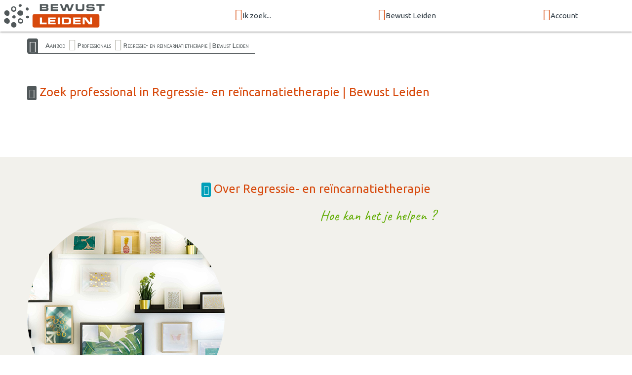

--- FILE ---
content_type: text/html; charset=UTF-8
request_url: https://www.bewustleiden.nl/professionals/regressie-reincarnatietherapie
body_size: 3397
content:
<!doctype html>
<html class="no-js" lang="nl">
<head>
  <meta charset="utf-8">
  <meta http-equiv="x-ua-compatible" content="ie=edge">
  <meta name="viewport" content="width=device-width, initial-scale=1.0">
	<title>Professionals in Regressie- en reïncarnatietherapie | Bewust Leiden</title>
	<meta name="description" content="Professionals in Regressie- en reïncarnatietherapie | Bewust Leiden">
  
<link rel="preconnect" href="https://fonts.googleapis.com">
<link rel="preconnect" href="https://fonts.gstatic.com" crossorigin>

	<link rel="shortcut icon" href="/icon/favicon.ico">
	<link rel="apple-touch-icon" sizes="57x57" href="/icon/apple-touch-icon-57x57.png">
	<link rel="apple-touch-icon" sizes="114x114" href="/icon/apple-touch-icon-114x114.png">
	<link rel="apple-touch-icon" sizes="72x72" href="/icon/apple-touch-icon-72x72.png">
	<link rel="apple-touch-icon" sizes="144x144" href="/icon/apple-touch-icon-144x144.png">
	<link rel="apple-touch-icon" sizes="60x60" href="/icon/apple-touch-icon-60x60.png">
	<link rel="apple-touch-icon" sizes="120x120" href="/icon/apple-touch-icon-120x120.png">
	<link rel="apple-touch-icon" sizes="152x152" href="/icon/apple-touch-icon-152x152.png">
	<link rel="apple-touch-icon" sizes="180x180" href="/icon/apple-touch-icon-180x180.png">
	<link rel="icon" type="image/png" href="/icon/favicon-192x192.png" sizes="192x192">
	<link rel="icon" type="image/png" href="/icon/favicon-160x160.png" sizes="160x160">
	<link rel="icon" type="image/png" href="/icon/favicon-96x96.png" sizes="96x96">
	<link rel="icon" type="image/png" href="/icon/favicon-32x32.png" sizes="32x32">

<link defer href="https://fonts.googleapis.com/css?family=Caveat|Ubuntu:wght@400;700&display=swap" rel="stylesheet">

<link rel="stylesheet" type="text/css" href="https://bewustmedia.nl/5.0.0/app.min.css" />
<meta property="og:title" content="Professionals in Regressie- en reïncarnatietherapie | Bewust Leiden">
<meta property="og:type" content="article">
<meta property="og:url" content="https://www.bewustleiden.nl/professionals/regressie-reincarnatietherapie">
<meta property="og:description" content="Professionals in Regressie- en reïncarnatietherapie | Bewust Leiden">
<meta property="og:image" content="https://bewustmedia.nl/bewustnetwerk-logo.jpg">
<meta property="og:site_name" content="Bewust Leiden">
<link rel="image_src" href="https://bewustmedia.nl/bewustnetwerk-logo.jpg">
</head>
<body>
<a name="top"></a>
<header class="wrap-header">
<!-- NAV BAR -->
<div class="navbar-fixed">
	<nav class="nav">
		<div class="nav-wrapper top-bar">

		<a href="/" class="nav-logo"><img src="//bewustmedia.nl/logo/bewustleiden.svg" alt="Bewust Leiden"></a>

		<div class="menu hide-on-med-and-down">
				<div><a class="dropdown-trigger" href="/aanbod" data-target="dropdown_aanbod"><i class="fi-search size-24"></i>Ik zoek...</a></div>
				<div><a class="dropdown-trigger" href="/netwerk" data-target="dropdown_bewustnetwerk"><i class="fi-torsos-all size-24"></i>Bewust Leiden</a></div>
				<div><a class="dropdown-trigger" href="/login" data-target="dropdown_login"><i class="fi-login size-24"></i>Account</a></div>
				</div>

		<div class="menu show-on-medium-and-down">
		<a href="#" data-target="mobile-nav" class="sidenav-trigger"><i class="fi-menu"></i></a>
		</div>

		</div>
	</nav>
</div>



<!-- Dropdown header nav -->
<ul id="dropdown_aanbod" class="dropdown-content dropdown-nav">
	<li><a href="/bewust-gezond-duurzaam"><i class="fi-torsos-all"></i> een Professional/Organisatie</a></li>
	<li><a href="/agenda"><i class="fi-calendar"></i> de Agenda</a></li>
		<li class="divider"></li>
	<li><a href="/inspiratie"><i class="fi-lightbulb"></i> Inspiratie</a></li>
</ul>
<ul id="dropdown_bewustnetwerk" class="dropdown-content dropdown-nav">
	<li><a href="/zakelijk-netwerk"><i class="fi-skillshare"></i> Zakelijk netwerk</a></li>
	<li><a href="/wie-zijn-we"><i class="fi-groep"></i> Wie zijn we</a></li>
	<li><a href="/bewust-netwerk-nederland"><i class="fi-bn"></i> Landelijk netwerk</a></li>
		<li class="divider"></li>
	<li><a href="/maandagenda"><i class="fi-mail"></i> Inschrijven maandagenda</a></li>
	<li><a href="/contact"><i class="fi-iphone"></i> Contact</a></li>
</ul>
<ul id="dropdown_login" class="dropdown-content dropdown-nav">
	<li><a href="/login"><i class="fi-login"></i> Inloggen</a></li>
</ul>



<!-- START mobile NAV  -->
<ul class="sidenav" id="mobile-nav">
<li><a href="/" class="mobile-logo"><img src="//bewustmedia.nl/logo/bewustleiden.svg" alt="Bewust Leiden"></a></li>
<li><a href="/">Home</a></li>
<li>
<ul class="collapsible expandable">
<li>
	<div class="collapsible-header blue-grey lighten-5"><i class="fi-search"></i>Ik zoek...</div>
	<div class="collapsible-body">
		<ul class="sidenavx">
	<li><a href="/aanbod">Ik zoek...</a></li>
		<li><a href="/bewust-gezond-duurzaam">een Professional/Organisatie</a></li>
		<li><a href="/agenda">de Agenda</a></li>
		<li class="divider"></li>
		<li><a href="/inspiratie">Inspiratie</a></li>
	</ul>
	</div>
</li>
<li>
	<div class="collapsible-header blue-grey lighten-5"><i class="fi-torsos-all"></i>Bewust Leiden</div>
	<div class="collapsible-body">
		<ul class="sidenavx">
	<li><a href="/netwerk">Bewust Leiden</a></li>
		<li><a href="/zakelijk-netwerk">Zakelijk netwerk</a></li>
		<li><a href="/wie-zijn-we">Wie zijn we</a></li>
		<li><a href="/bewust-netwerk-nederland">Landelijk netwerk</a></li>
		<li class="divider"></li>
		<li><a href="/maandagenda">Inschrijven maandagenda</a></li>
		<li><a href="/contact">Contact</a></li>
	</ul>
	</div>
</li>
<li>
	<div class="collapsible-header blue-grey lighten-5"><i class="fi-login"></i>Account</div>
	<div class="collapsible-body">
		<ul class="sidenavx">
	<li><a href="/login">Account</a></li>
		<li><a href="/login">Inloggen</a></li>
	</ul>
	</div>
</li>
</ul>
</li>
<li><a href="/maandagenda">Inschrijven MaandAgenda</a></li>
<li><a href="/login">Inloggen</a></li>
<li><a href="/contact">Contact</a></li>
<li>
	<div class="user-view">
		<div class="background">
			<img src="/static/images/default/mobile.jpg">
		</div>
		<a href="/wie-zijn-we"><img class="circle" src="/static/images/coordinator.jpg"></a>
		<a href="/wie-zijn-we"><span class="white-text name">Marike van IJssel</span></a>
		<a href="tel:0"><span class="white-text name"></span></a>
	</div>
</li>
</ul>
<!-- END NAV  -->







<!-- CONTENT  -->




</header>

<main class="wrap-content">
<!-- breadcrumb  -->
<div class="container hide-on-small-only">
	<div class="breadcrumb">
<a class="home-icon" href="/"><i class="fi-home"></i></a>
<a href="/aanbod">Aanbod</a>
<i class="fi-play"></i><a href="/bewust-gezond-duurzaam">Professionals</a>
<i class="fi-play"></i><a href="/professionals/regressie-reincarnatietherapie">Regressie- en reïncarnatietherapie | Bewust Leiden</a>
	</div>
</div>


<div class="container pad-y">


<h2><i class="fi-bn"></i> Zoek professional in Regressie- en reïncarnatietherapie | Bewust Leiden</h2>

<div class="grid-1234 pad-y">
</div>

<div class="center">
<div class="loaderXXX"></div>
</div>

</div>



<!-- imtxtstack  -->

<div class="widget-txt widget-txt-light pad-y">
<div class="container">
<h2 class="center"><i class="fi-bn"></i> Over Regressie- en reïncarnatietherapie</h2>

<div class="grid-12">
<div class="co-img pad-y">
<img class="materialboxed circle" src="/static/images/default/categorie.jpg" alt="Hoe kan  je helpen ?">
</div>
<div class="flow-text">
<h3 class="hand-txt">Hoe kan het je helpen ?</h3>

</div>
</div>

</div>
</div>


<div class="divider"></div>




<!-- categorien  -->
<section class="pad-yy">
<div class="container pad-xy">
<h2><i class="fi-thumbnails"></i> Alle rubrieken</h2>
	<div class="cta-base cta-cloud pad-yy">
<a class="txt1" href="/professionals/therapie">Therapie (diverse)</a> 
<a class="txt2" href="/professionals/meditatie">Meditatie</a> 
<a class="txt3" href="/professionals/rituelen-en-ceremonies">Rituelen en Ceremonies</a> 
<a class="txt4" href="/professionals/kunstzinnige-therapie">Kunstzinnige therapie</a> 
<a class="txt5" href="/professionals/wandelcoaching">Coaching - Wandelcoaching</a> 
<a class="txt6" href="/professionals/healing-en-reading">Healing en reading</a> 
<a class="txt7" href="/professionals/familie-systeem-opstellingen">Familie- en systeemopstellingen</a> 
<a class="txt8" href="/professionals/energetisch-werk">Energetisch werk</a> 
<a class="txt9" href="/professionals/leiderschapscoaching">Coaching - Leiderschapscoaching</a> 
<a class="txt10" href="/professionals/opleiding-en-training">Opleiding en Training</a> 
<a class="txt1" href="/professionals/psychosociale-therapie">Psychosociale therapie</a> 
<a class="txt2" href="/professionals/"></a> 
<a class="txt3" href="/professionals/ademtherapie">Ademtherapie</a> 
<a class="txt4" href="/professionals/muziek-klank-en-stemexpressie">Muziek, Klank en Stemexpressie</a> 
<a class="txt5" href="/professionals/loopbaanbegeleiding">Coaching - Loopbaancoaching</a> 
<a class="txt6" href="/professionals/mindfulness-compassie">Mindfulness & Compassie</a> 
<a class="txt7" href="/professionals/coaching">Coaching - Diverse Coaching</a> 
<a class="txt8" href="/professionals/dans-beweging">Dans & Beweging</a> 
<a class="txt9" href="/professionals/kinderen-ouders">Kinderen-Ouders</a> 
<a class="txt10" href="/professionals/lichaamsgerichte-therapie">Lichaamsgerichte Therapie</a> 
<a class="txt1" href="/professionals/voetzorg-voetreflexologie">Voetzorg & Voetreflexologie</a> 
<a class="txt2" href="/professionals/zelfrealisatie">Zelfrealisatie</a> 
<a class="txt3" href="/professionals/lifecoaching">Coaching - Lifecoaching</a> 
</div>
</div>
</section>

</main>
<footer class="wrap-footer">
<div class="wrap-footer pad-yy">
<div class="container">

<div class="grid-124">

<section>
	<h3><i class="fi-search size-24"></i> Ik zoek</h3>
<ul class="vertical menu">
	<li><a href="/bewust-gezond-duurzaam">een Professional/Organisatie</a></li>
	<li><a href="/agenda">de Agenda</a></li>
</ul>

	<h3><i class="fi-lightbulb size-24"></i> Inspiratie</h3>
<ul class="vertical menu">
	<li><a href="/inspiratie">Inspiratie</a></li>
	<li><a href="/nieuwsbrief">Nieuwsbrieven</a></li>
	<li><a href="/blog">Blog</a></li>
</ul>
</section>

<section>
	<h3><i class="fi-bn size-24"></i> Bewust Leiden</h3>
<ul class="vertical menu">
	<li><a href="/zakelijk-netwerk">Zakelijk netwerk</a></li>
	<li><a href="/wie-zijn-we">Wie zijn we</a></li>
	<li><a href="/bewust-netwerk-nederland">Landelijk netwerk</a></li>
	<li><a href="/maandagenda">Inschrijven maandagenda</a></li>
	<li><a href="/contact">Contact</a></li>
</ul>
	<h3><i class="fi-share size-24"></i> Social media</h3>
<p class="share">
	<a href="https://www.facebook.com/bewustleiden" target="_blank"><i class="fi-facebook size-32"></i></a>
	<a href="https://www.linkedin.com/groups/Bewust-Leiden-1950750" target="_blank"><i class="fi-linkedin size-32"></i></a>
</p>
</section>

<section>
	<h3><i class="fi-login size-24"></i> Mijn Account</h3>
<ul class="vertical menu">
	<li><a href="/login">Inloggen</a></li>
	<li><a href="/login/contact">Support / Ondersteuning</a></li>
</ul>
	<h3><i class="fi-column size-24"></i> Algemeen</h3>
<ul class="vertical menu">
	<li><a href="/privacy-statement">Privacy statement</a></li>
	<li><a href="/cookie-statement">Cookie statement</a></li>
	<li><a href="/voorwaarden">Voorwaarden</a></li>
	<li><a href="/disclaimer">Disclaimer</a></li>
	<li><a href="/sitemap">Sitemap</a></li>
</ul>
</section>

<section>
	<div class="center">
	<a href="/"><img src="//bewustmedia.nl/logo-square/bewustleiden.nl.svg"></a>


</div>
</section>

</div>

</div>

</div>

<div class="section center colofon">
<ul class="pagination">
<li><a class="tooltipped" data-position="top" data-tooltip="Copyright tekst en beeld 2026 Bewust Leiden" href="/"><i class="fi-bn"></i><br>&copy;2026 Bewust Leiden</a></li>
<li><a class="tooltipped" data-position="top" data-tooltip="Kijk in de Sitemap voor een overzicht van de website" href="/sitemap"><i class="fi-menu"></i><br>Sitemap</a></li>
<li><a class="tooltipped" data-position="top" data-tooltip="Bewust Netwerk framework version" href="#!"><i class="fi-code"></i><br>5.0.0</a></li>
<li><a class="tooltipped" data-position="top" data-tooltip="ZZPstudio | hosting + ontwerp/vormgeving + webdevelopment" href="https://www.zzpstudio.nl" title="ZZPstudio | hosting + ontwerp/vormgeving + webdevelopment" target="_blank"><i class="fi-zzpstudio"></i><br>webdesign ZZPstudio</a></li>
</ul>
</div>

</footer>


<script type="text/javascript" src="https://cdnjs.cloudflare.com/ajax/libs/jquery/3.5.1/jquery.min.js"></script>
<script type="text/javascript" src="https://cdnjs.cloudflare.com/ajax/libs/materialize/1.0.0/js/materialize.min.js"></script>
<script type="text/javascript" src="https://cdnjs.cloudflare.com/ajax/libs/slick-carousel/1.8.1/slick.min.js"></script>

<script type="application/javascript" src="https://bewustmedia.nl/5.0.0/core.min.js"></script>
<script type="application/javascript" src="https://cdnjs.cloudflare.com/ajax/libs/jquery.countdown/2.2.0/jquery.countdown.min.js"></script>


<script>var CKEDITOR_BASEPATH = "https://labxs.nl/cke-basic/";</script>

<script>
(function($){

  $(function(){
M.AutoInit();

$('nav .dropdown-trigger').dropdown({ hover: true, constrainWidth: true , coverTrigger: false});
$('.sidenav').sidenav();
$('.autoplay').slick({
  dots: false,
  arrows: false,
  autoplay: true,
  autoplaySpeed: 3000,
  speed: 1000,
  fade: true,
  cssEase: 'linear'
});
$("[data-countdown]").each(function() {
  var $this = $(this), finalDate = $(this).data("countdown");
  $this.countdown(finalDate, function(event) {
  $this.html(event.strftime("<span>Nog</span> ... "
    + "<span>%-D</span> dag%!D:en; "
    + "<span>%H</span> uur "
    + "<span>%M</span> min "
    ));
  });
});


  });
})(jQuery);
</script>

</body>
</html>


--- FILE ---
content_type: image/svg+xml
request_url: https://bewustmedia.nl/logo/bewustleiden.svg
body_size: 1265
content:
<?xml version="1.0" encoding="utf-8"?>
<!-- Generator: Adobe Illustrator 24.1.3, SVG Export Plug-In . SVG Version: 6.00 Build 0)  -->
<svg version="1.1" xmlns="http://www.w3.org/2000/svg" xmlns:xlink="http://www.w3.org/1999/xlink" x="0px" y="0px"
	 viewBox="0 0 280 40" style="enable-background:new 0 0 280 40;" xml:space="preserve">
<style type="text/css">
	.st0{fill:#D7490C;}
	.st1{fill:#51585A;}
	.st2{fill:#FFFFFF;}
</style>
<g id="agenda">
</g>
<g id="netwerk">
	<path class="st0" d="M158.1,39.8H51.2c-1.7,0-3-1.3-3-3V20.2c0-1.7,1.3-3,3-3h106.9c1.7,0,3,1.3,3,3v16.6
		C161.1,38.5,159.7,39.8,158.1,39.8z"/>
	<g>
		<g>
			<path class="st1" d="M30,2.4C30,3.5,28.7,5,27.3,5s-2.5-1-2.5-2.1s1.4-2.6,2.8-2.6S30,1.3,30,2.4z"/>
			<path class="st1" d="M19.8,22c0,1.3-1.2,2.6-2.6,2.6s-3.2-1-3.2-2.7s1.9-2.8,3.2-2.8C18.6,19.2,19.8,20.7,19.8,22z"/>
			<path class="st1" d="M42.7,22.1c0,1.2-1.1,2.3-2.6,2.3s-3-1-3-2.2s1.2-2.4,2.8-2.4C41.1,19.8,42.7,20.9,42.7,22.1z"/>
			<path class="st1" d="M40.4,11c-1,0.5-2.6,0-3.2-1.4c-0.6-1.5,0-3,1.1-3.6c1.1-0.5,2.6,0.3,3.3,1.8C42,8.8,41.5,10.5,40.4,11z"/>
		</g>
		<g>
			<path class="st1" d="M27.3,24.2c-1.8,0-3.7,2-3.7,4.5s2,4.5,4.5,4.5s4.5-2,4.5-4.5C32.5,26.2,29,24.2,27.3,24.2z M30.2,29.8
				c-0.8,1.3-2.2,1.4-3.3,0.8c-1.1-0.6-1.4-2-0.8-3c0.6-1.1,2-1.4,3-0.8C30.2,27.4,31,28.5,30.2,29.8z"/>
			<path class="st1" d="M16.5,4c-2.5,0-4.6,2-4.6,4.6s2,4.7,4.5,4.7s4.5-2,4.5-4.6C21,6.3,19,4,16.5,4z M16.5,11.1
				c-1.3,0-2.3-1.2-2.3-2.7s1-2.7,2.3-2.7c1.1,0,2.3,1.5,2.3,2.7C18.7,9.9,17.9,11,16.5,11.1z"/>
		</g>
		<g>
			<path class="st1" d="M32.6,15.2c0,2-1.8,4.7-4.5,4.7c-3.2,0-5.5-2.1-5.5-4.5s2.2-4.5,4.8-4.5C30.2,10.9,32.6,12.8,32.6,15.2z"/>
			<path class="st1" d="M21.1,35.2c0,2.8-1.7,4.6-4.5,4.6S12,37.7,12,35.2c0-2.3,1.8-4.6,4.5-4.6C19,30.6,21.1,33.3,21.1,35.2z"/>
			<path class="st1" d="M9.5,15.3c0,2.7-1.1,5.2-4,4.8c-3.1-0.4-4.9-2.5-4.9-4.8c0-2.8,1.7-4.5,4.4-4.5C7.4,10.8,9.5,12.9,9.5,15.3z
				"/>
			<path class="st1" d="M9.9,29.2c0,2.4-1.7,4.3-4.4,4.1c-2.8-0.2-5.3-2.5-5.3-4.9S2.4,24,5.1,24C7.7,24,9.9,26.9,9.9,29.2z"/>
		</g>
	</g>
	<g>
		<path class="st2" d="M60.7,22.9h3.5v8.6H72v2.8H60.7V22.9z"/>
		<path class="st2" d="M87.2,22.9v2.6H78v2h8.7v2.3H78v2h9.3v2.6H74.6V22.9H87.2z"/>
		<path class="st2" d="M90.8,22.9h3.5v11.4h-3.5V22.9z"/>
		<path class="st2" d="M98.1,22.9h9.8c2.4,0,3.5,0.3,4.3,1.1c0.6,0.6,0.9,1.3,1,2.8c0,0.5,0.1,1.3,0.1,1.9c0,1-0.1,2.2-0.2,2.8
			c-0.2,1.4-1.1,2.4-2.4,2.7c-0.6,0.1-1.2,0.2-2.4,0.2H98.1V22.9z M107.3,31.6c0.9,0,1,0,1.4-0.1c0.8-0.3,1.1-0.9,1.1-2.8
			c0-2.4-0.4-2.9-2.4-2.9h-5.9v5.8H107.3z"/>
		<path class="st2" d="M129.5,22.9v2.6h-9.2v2h8.7v2.3h-8.7v2h9.3v2.6h-12.7V22.9H129.5z"/>
		<path class="st2" d="M133,22.9h5.5l6.9,8.6l-0.1-8.6h3.3v11.4H143l-6.8-8.6l0.1,8.6H133V22.9z"/>
	</g>
	<g>
		<path class="st1" d="M60.7,0.3h10.3c1.3,0,2,0.1,2.6,0.4c0.9,0.5,1.3,1.2,1.3,2.7c0,1.5-0.5,2.3-1.6,2.5c1.5,0.3,2,1,2,2.6
			c0,1.4-0.4,2.3-1.3,2.8c-0.5,0.3-1.3,0.4-2.6,0.4H60.7V0.3z M69.9,4.9c0.7,0,0.9,0,1.1-0.1c0.3-0.2,0.4-0.5,0.4-0.9
			c0-0.5-0.2-0.8-0.6-0.9c-0.2-0.1-0.4-0.1-1.1-0.1H64v2H69.9z M70.2,9.2c0.7,0,0.8,0,1.1-0.1c0.3-0.1,0.5-0.5,0.5-0.9
			c0-0.5-0.2-0.8-0.6-1c-0.2-0.1-0.3-0.1-1.1-0.1H64v2.1H70.2z"/>
		<path class="st1" d="M91.5,0.3v2.6h-9.2v2H91v2.3h-8.7v2h9.3v2.6H78.9V0.3H91.5z"/>
		<path class="st1" d="M97.9,0.3l3.3,8.7l2.9-8.7h4.2l2.8,8.7l3.4-8.7h3.5l-4.7,11.4h-4.6l-2.5-8.2l-2.6,8.2H99L94.4,0.3H97.9z"/>
		<path class="st1" d="M124.6,0.3v4.9V6c0,1.2,0,1.3,0.1,1.6c0.2,1.3,0.7,1.5,3.3,1.5c2.6,0,3.3-0.1,3.7-0.4
			c0.3-0.3,0.5-0.7,0.5-1.6c0-0.3,0-0.3,0-1.5V0.3h3.5v6c0,2.8-0.2,3.7-1.2,4.6c-0.8,0.6-1.8,0.9-3.3,0.9c-0.5,0-0.8,0-1.5,0l-1.3,0
			c-3.2,0-3.8-0.1-4.7-0.3c-2.1-0.6-2.6-1.7-2.6-5.1V0.3H124.6z"/>
		<path class="st1" d="M142.7,8.1c0,0.8,0.1,1,0.5,1.1c0.3,0.1,1.2,0.2,2.3,0.2c4,0,4.5-0.1,4.5-1.1c0-0.5-0.2-0.8-0.6-0.9
			c-0.4-0.1-0.4-0.1-2.2-0.1h-3.1c-2.1,0-3-0.1-3.7-0.5c-0.8-0.4-1.2-1.3-1.2-2.9c0-2,0.6-2.9,2.2-3.3c0.9-0.2,2.3-0.3,4.7-0.3
			c4,0,4.9,0.1,5.7,0.6c0.8,0.5,1,1.2,1,2.9h-3.4c0-1-0.3-1.1-2.6-1.1c-1.1,0-2.6,0-3.1,0.1c-0.9,0.1-1.2,0.3-1.2,1
			c0,0.5,0.2,0.8,0.7,0.9c0.2,0.1,0.3,0.1,1.4,0.1h3.2c0.3,0,1.8,0.1,2.4,0.1c2.2,0.1,3,1.1,3,3.3c0,2.1-0.6,3-2.3,3.4
			c-0.9,0.2-2.5,0.3-5,0.3c-3.9,0-4.8-0.1-5.8-0.6c-0.7-0.3-1.1-1.2-1.1-2.6c0-0.1,0-0.3,0-0.6H142.7z"/>
		<path class="st1" d="M161.2,3.1h-5.1V0.3h13.6v2.8h-5.1v8.6h-3.5V3.1z"/>
	</g>
</g>
</svg>


--- FILE ---
content_type: image/svg+xml
request_url: https://bewustmedia.nl/logo-square/bewustleiden.nl.svg
body_size: 1299
content:
<?xml version="1.0" encoding="utf-8"?>
<!-- Generator: Adobe Illustrator 24.2.1, SVG Export Plug-In . SVG Version: 6.00 Build 0)  -->
<svg version="1.1" id="Laag_1" xmlns="http://www.w3.org/2000/svg" xmlns:xlink="http://www.w3.org/1999/xlink" x="0px" y="0px"
	 viewBox="0 0 248 132" style="enable-background:new 0 0 248 132;" xml:space="preserve">
<style type="text/css">
	.st0{fill:#FFFFFF;}
	.st1{fill:#BEBDB4;}
	.st2{fill:#D7490C;}
</style>
<g id="agenda">
</g>
<g id="netwerk">
	<g>
		<g>
			<path class="st0" d="M141.1,5.2c0,2.2-2.6,5.2-5.4,5.2s-5-2-5-4.2s2.8-5.2,5.6-5.2C139.1,1,141.1,3,141.1,5.2z"/>
			<path class="st0" d="M120.7,44.4c0,2.6-2.4,5.2-5.2,5.2c-2.8,0-6.4-2-6.4-5.4s3.8-5.6,6.4-5.6C118.3,38.8,120.7,41.8,120.7,44.4z
				"/>
			<path class="st0" d="M166.5,44.6c0,2.4-2.2,4.6-5.2,4.6s-6-2-6-4.4s2.4-4.8,5.6-4.8C163.3,40,166.5,42.2,166.5,44.6z"/>
			<path class="st0" d="M161.9,22.4c-2,1-5.2,0-6.4-2.8c-1.2-3,0-6,2.2-7.2c2.2-1,5.2,0.6,6.6,3.6C165.1,18,164.1,21.4,161.9,22.4z"
				/>
		</g>
		<g>
			<path class="st0" d="M135.7,48.8c-3.6,0-7.4,4-7.4,9s4,9,9,9s9-4,9-9C146.1,52.8,139.1,48.8,135.7,48.8z M141.5,60
				c-1.6,2.6-4.4,2.8-6.6,1.6c-2.2-1.2-2.8-4-1.6-6c1.2-2.2,4-2.8,6-1.6C141.5,55.2,143.1,57.4,141.5,60z"/>
			<path class="st0" d="M114.1,8.4c-5,0-9.2,4-9.2,9.2s4,9.4,9,9.4s9-4,9-9.2C123.1,13,119.1,8.4,114.1,8.4z M114.1,22.6
				c-2.6,0-4.6-2.4-4.6-5.4s2-5.4,4.6-5.4c2.2,0,4.6,3,4.6,5.4C118.5,20.2,116.9,22.4,114.1,22.6z"/>
		</g>
		<g>
			<path class="st0" d="M146.3,30.8c0,4-3.6,9.4-9,9.4c-6.4,0-11-4.2-11-9s4.4-9,9.6-9C141.5,22.2,146.3,26,146.3,30.8z"/>
			<path class="st0" d="M123.3,70.8c0,5.6-3.4,9.2-9,9.2s-9.2-4.2-9.2-9.2c0-4.6,3.6-9.2,9-9.2C119.1,61.6,123.3,67,123.3,70.8z"/>
			<path class="st0" d="M100.1,31c0,5.4-2.2,10.4-8,9.6c-6.2-0.8-9.8-5-9.8-9.6c0-5.6,3.4-9,8.8-9C95.9,22,100.1,26.2,100.1,31z"/>
			<path class="st0" d="M100.9,58.8c0,4.8-3.4,8.6-8.8,8.2c-5.6-0.4-10.6-5-10.6-9.8s4.4-8.8,9.8-8.8
				C96.5,48.4,100.9,54.2,100.9,58.8z"/>
		</g>
	</g>
	<g>
		<path class="st1" d="M69.7,91.3H80c1.3,0,2,0.1,2.6,0.4c0.9,0.5,1.3,1.2,1.3,2.7s-0.5,2.3-1.6,2.5c1.5,0.3,2,1,2,2.6
			c0,1.4-0.4,2.3-1.3,2.8c-0.5,0.3-1.3,0.4-2.6,0.4H69.7V91.3z M78.9,95.8c0.7,0,0.9,0,1.1-0.1c0.3-0.2,0.4-0.5,0.4-0.9
			c0-0.5-0.2-0.8-0.6-0.9c-0.2-0.1-0.4-0.1-1.1-0.1H73v2H78.9z M79.3,100.1c0.7,0,0.8,0,1.1-0.1c0.3-0.1,0.5-0.5,0.5-0.9
			c0-0.5-0.2-0.8-0.6-1C80.1,98,80,98,79.2,98h-6.1v2.1H79.3z"/>
		<path class="st1" d="M100.5,91.3v2.6h-9.2v2h8.7v2.3h-8.7v2h9.3v2.6H87.9V91.3H100.5z"/>
		<path class="st1" d="M107,91.3l3.3,8.7l2.9-8.7h4.2l2.8,8.7l3.4-8.7h3.5l-4.7,11.4h-4.6l-2.5-8.2l-2.6,8.2H108l-4.6-11.4H107z"/>
		<path class="st1" d="M133.7,91.3v4.9v0.7c0,1.2,0,1.3,0.1,1.6c0.2,1.3,0.7,1.5,3.3,1.5s3.3-0.1,3.7-0.4c0.3-0.3,0.5-0.8,0.5-1.6
			c0-0.3,0-0.3,0-1.5v-5.2h3.5v6c0,2.8-0.2,3.7-1.2,4.6c-0.8,0.6-1.8,0.9-3.3,0.9c-0.5,0-0.8,0-1.5,0h-1.3c-3.2,0-3.8-0.1-4.7-0.3
			c-2.1-0.6-2.6-1.7-2.6-5.1v-6.1H133.7z"/>
		<path class="st1" d="M151.7,99c0,0.8,0.1,1,0.5,1.1c0.3,0.1,1.2,0.2,2.3,0.2c4,0,4.5-0.1,4.5-1.1c0-0.5-0.2-0.8-0.6-0.9
			c-0.4-0.1-0.4-0.1-2.2-0.1h-3.1c-2.1,0-3-0.1-3.7-0.5c-0.8-0.4-1.2-1.3-1.2-2.9c0-2,0.6-2.9,2.2-3.3c0.9-0.2,2.3-0.3,4.7-0.3
			c4,0,4.9,0.1,5.7,0.6s1,1.2,1,2.9h-3.4c0-1-0.3-1.1-2.6-1.1c-1.1,0-2.6,0-3.1,0.1c-0.9,0.1-1.2,0.3-1.2,1c0,0.5,0.2,0.8,0.7,0.9
			c0.2,0.1,0.3,0.1,1.4,0.1h3.2c0.3,0,1.8,0.1,2.4,0.1c2.2,0.1,3,1.1,3,3.3c0,2.1-0.6,3-2.3,3.4c-0.9,0.2-2.5,0.3-5,0.3
			c-3.9,0-4.8-0.1-5.8-0.6c-0.7-0.3-1.1-1.2-1.1-2.6c0-0.1,0-0.3,0-0.6H151.7z"/>
		<path class="st1" d="M170.2,94.1h-5.1v-2.8h13.6v2.8h-5.1v8.6h-3.5v-8.6H170.2z"/>
	</g>
</g>
<path class="st2" d="M177.4,130.7H70.6c-1.7,0-3-1.3-3-3v-16.6c0-1.7,1.3-3,3-3h106.9c1.7,0,3,1.3,3,3v16.6
	C180.4,129.4,179.1,130.7,177.4,130.7z"/>
<g>
	<path class="st0" d="M80,113.8h3.5v8.6h7.8v2.8H80V113.8z"/>
	<path class="st0" d="M106.6,113.8v2.6h-9.2v2h8.7v2.3h-8.7v2h9.3v2.6H94v-11.4H106.6z"/>
	<path class="st0" d="M110.1,113.8h3.5v11.4h-3.5V113.8z"/>
	<path class="st0" d="M117.4,113.8h9.8c2.4,0,3.5,0.3,4.3,1.1c0.6,0.6,0.9,1.3,1,2.8c0,0.5,0.1,1.3,0.1,1.9c0,1-0.1,2.2-0.2,2.8
		c-0.2,1.4-1.1,2.4-2.4,2.7c-0.6,0.1-1.2,0.2-2.4,0.2h-10.3V113.8z M126.7,122.5c0.9,0,1,0,1.4-0.1c0.8-0.3,1.1-0.9,1.1-2.8
		c0-2.4-0.4-2.9-2.4-2.9h-5.9v5.8H126.7z"/>
	<path class="st0" d="M148.8,113.8v2.6h-9.2v2h8.7v2.3h-8.7v2h9.3v2.6h-12.7v-11.4H148.8z"/>
	<path class="st0" d="M152.4,113.8h5.5l6.9,8.6l-0.1-8.6h3.3v11.4h-5.6l-6.8-8.6l0.1,8.6h-3.3V113.8z"/>
</g>
</svg>
